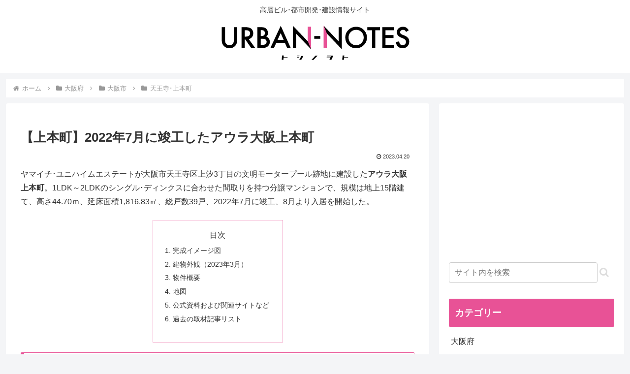

--- FILE ---
content_type: text/html; charset=utf-8
request_url: https://www.google.com/recaptcha/api2/anchor?ar=1&k=6LcUxaIZAAAAAD72RR0kjMZzZm6oF4iBo-2FSq79&co=aHR0cHM6Ly91cmJhbi1ub3Rlcy5uZXQ6NDQz&hl=en&v=PoyoqOPhxBO7pBk68S4YbpHZ&size=invisible&anchor-ms=20000&execute-ms=30000&cb=n9pghtiuv1hl
body_size: 48491
content:
<!DOCTYPE HTML><html dir="ltr" lang="en"><head><meta http-equiv="Content-Type" content="text/html; charset=UTF-8">
<meta http-equiv="X-UA-Compatible" content="IE=edge">
<title>reCAPTCHA</title>
<style type="text/css">
/* cyrillic-ext */
@font-face {
  font-family: 'Roboto';
  font-style: normal;
  font-weight: 400;
  font-stretch: 100%;
  src: url(//fonts.gstatic.com/s/roboto/v48/KFO7CnqEu92Fr1ME7kSn66aGLdTylUAMa3GUBHMdazTgWw.woff2) format('woff2');
  unicode-range: U+0460-052F, U+1C80-1C8A, U+20B4, U+2DE0-2DFF, U+A640-A69F, U+FE2E-FE2F;
}
/* cyrillic */
@font-face {
  font-family: 'Roboto';
  font-style: normal;
  font-weight: 400;
  font-stretch: 100%;
  src: url(//fonts.gstatic.com/s/roboto/v48/KFO7CnqEu92Fr1ME7kSn66aGLdTylUAMa3iUBHMdazTgWw.woff2) format('woff2');
  unicode-range: U+0301, U+0400-045F, U+0490-0491, U+04B0-04B1, U+2116;
}
/* greek-ext */
@font-face {
  font-family: 'Roboto';
  font-style: normal;
  font-weight: 400;
  font-stretch: 100%;
  src: url(//fonts.gstatic.com/s/roboto/v48/KFO7CnqEu92Fr1ME7kSn66aGLdTylUAMa3CUBHMdazTgWw.woff2) format('woff2');
  unicode-range: U+1F00-1FFF;
}
/* greek */
@font-face {
  font-family: 'Roboto';
  font-style: normal;
  font-weight: 400;
  font-stretch: 100%;
  src: url(//fonts.gstatic.com/s/roboto/v48/KFO7CnqEu92Fr1ME7kSn66aGLdTylUAMa3-UBHMdazTgWw.woff2) format('woff2');
  unicode-range: U+0370-0377, U+037A-037F, U+0384-038A, U+038C, U+038E-03A1, U+03A3-03FF;
}
/* math */
@font-face {
  font-family: 'Roboto';
  font-style: normal;
  font-weight: 400;
  font-stretch: 100%;
  src: url(//fonts.gstatic.com/s/roboto/v48/KFO7CnqEu92Fr1ME7kSn66aGLdTylUAMawCUBHMdazTgWw.woff2) format('woff2');
  unicode-range: U+0302-0303, U+0305, U+0307-0308, U+0310, U+0312, U+0315, U+031A, U+0326-0327, U+032C, U+032F-0330, U+0332-0333, U+0338, U+033A, U+0346, U+034D, U+0391-03A1, U+03A3-03A9, U+03B1-03C9, U+03D1, U+03D5-03D6, U+03F0-03F1, U+03F4-03F5, U+2016-2017, U+2034-2038, U+203C, U+2040, U+2043, U+2047, U+2050, U+2057, U+205F, U+2070-2071, U+2074-208E, U+2090-209C, U+20D0-20DC, U+20E1, U+20E5-20EF, U+2100-2112, U+2114-2115, U+2117-2121, U+2123-214F, U+2190, U+2192, U+2194-21AE, U+21B0-21E5, U+21F1-21F2, U+21F4-2211, U+2213-2214, U+2216-22FF, U+2308-230B, U+2310, U+2319, U+231C-2321, U+2336-237A, U+237C, U+2395, U+239B-23B7, U+23D0, U+23DC-23E1, U+2474-2475, U+25AF, U+25B3, U+25B7, U+25BD, U+25C1, U+25CA, U+25CC, U+25FB, U+266D-266F, U+27C0-27FF, U+2900-2AFF, U+2B0E-2B11, U+2B30-2B4C, U+2BFE, U+3030, U+FF5B, U+FF5D, U+1D400-1D7FF, U+1EE00-1EEFF;
}
/* symbols */
@font-face {
  font-family: 'Roboto';
  font-style: normal;
  font-weight: 400;
  font-stretch: 100%;
  src: url(//fonts.gstatic.com/s/roboto/v48/KFO7CnqEu92Fr1ME7kSn66aGLdTylUAMaxKUBHMdazTgWw.woff2) format('woff2');
  unicode-range: U+0001-000C, U+000E-001F, U+007F-009F, U+20DD-20E0, U+20E2-20E4, U+2150-218F, U+2190, U+2192, U+2194-2199, U+21AF, U+21E6-21F0, U+21F3, U+2218-2219, U+2299, U+22C4-22C6, U+2300-243F, U+2440-244A, U+2460-24FF, U+25A0-27BF, U+2800-28FF, U+2921-2922, U+2981, U+29BF, U+29EB, U+2B00-2BFF, U+4DC0-4DFF, U+FFF9-FFFB, U+10140-1018E, U+10190-1019C, U+101A0, U+101D0-101FD, U+102E0-102FB, U+10E60-10E7E, U+1D2C0-1D2D3, U+1D2E0-1D37F, U+1F000-1F0FF, U+1F100-1F1AD, U+1F1E6-1F1FF, U+1F30D-1F30F, U+1F315, U+1F31C, U+1F31E, U+1F320-1F32C, U+1F336, U+1F378, U+1F37D, U+1F382, U+1F393-1F39F, U+1F3A7-1F3A8, U+1F3AC-1F3AF, U+1F3C2, U+1F3C4-1F3C6, U+1F3CA-1F3CE, U+1F3D4-1F3E0, U+1F3ED, U+1F3F1-1F3F3, U+1F3F5-1F3F7, U+1F408, U+1F415, U+1F41F, U+1F426, U+1F43F, U+1F441-1F442, U+1F444, U+1F446-1F449, U+1F44C-1F44E, U+1F453, U+1F46A, U+1F47D, U+1F4A3, U+1F4B0, U+1F4B3, U+1F4B9, U+1F4BB, U+1F4BF, U+1F4C8-1F4CB, U+1F4D6, U+1F4DA, U+1F4DF, U+1F4E3-1F4E6, U+1F4EA-1F4ED, U+1F4F7, U+1F4F9-1F4FB, U+1F4FD-1F4FE, U+1F503, U+1F507-1F50B, U+1F50D, U+1F512-1F513, U+1F53E-1F54A, U+1F54F-1F5FA, U+1F610, U+1F650-1F67F, U+1F687, U+1F68D, U+1F691, U+1F694, U+1F698, U+1F6AD, U+1F6B2, U+1F6B9-1F6BA, U+1F6BC, U+1F6C6-1F6CF, U+1F6D3-1F6D7, U+1F6E0-1F6EA, U+1F6F0-1F6F3, U+1F6F7-1F6FC, U+1F700-1F7FF, U+1F800-1F80B, U+1F810-1F847, U+1F850-1F859, U+1F860-1F887, U+1F890-1F8AD, U+1F8B0-1F8BB, U+1F8C0-1F8C1, U+1F900-1F90B, U+1F93B, U+1F946, U+1F984, U+1F996, U+1F9E9, U+1FA00-1FA6F, U+1FA70-1FA7C, U+1FA80-1FA89, U+1FA8F-1FAC6, U+1FACE-1FADC, U+1FADF-1FAE9, U+1FAF0-1FAF8, U+1FB00-1FBFF;
}
/* vietnamese */
@font-face {
  font-family: 'Roboto';
  font-style: normal;
  font-weight: 400;
  font-stretch: 100%;
  src: url(//fonts.gstatic.com/s/roboto/v48/KFO7CnqEu92Fr1ME7kSn66aGLdTylUAMa3OUBHMdazTgWw.woff2) format('woff2');
  unicode-range: U+0102-0103, U+0110-0111, U+0128-0129, U+0168-0169, U+01A0-01A1, U+01AF-01B0, U+0300-0301, U+0303-0304, U+0308-0309, U+0323, U+0329, U+1EA0-1EF9, U+20AB;
}
/* latin-ext */
@font-face {
  font-family: 'Roboto';
  font-style: normal;
  font-weight: 400;
  font-stretch: 100%;
  src: url(//fonts.gstatic.com/s/roboto/v48/KFO7CnqEu92Fr1ME7kSn66aGLdTylUAMa3KUBHMdazTgWw.woff2) format('woff2');
  unicode-range: U+0100-02BA, U+02BD-02C5, U+02C7-02CC, U+02CE-02D7, U+02DD-02FF, U+0304, U+0308, U+0329, U+1D00-1DBF, U+1E00-1E9F, U+1EF2-1EFF, U+2020, U+20A0-20AB, U+20AD-20C0, U+2113, U+2C60-2C7F, U+A720-A7FF;
}
/* latin */
@font-face {
  font-family: 'Roboto';
  font-style: normal;
  font-weight: 400;
  font-stretch: 100%;
  src: url(//fonts.gstatic.com/s/roboto/v48/KFO7CnqEu92Fr1ME7kSn66aGLdTylUAMa3yUBHMdazQ.woff2) format('woff2');
  unicode-range: U+0000-00FF, U+0131, U+0152-0153, U+02BB-02BC, U+02C6, U+02DA, U+02DC, U+0304, U+0308, U+0329, U+2000-206F, U+20AC, U+2122, U+2191, U+2193, U+2212, U+2215, U+FEFF, U+FFFD;
}
/* cyrillic-ext */
@font-face {
  font-family: 'Roboto';
  font-style: normal;
  font-weight: 500;
  font-stretch: 100%;
  src: url(//fonts.gstatic.com/s/roboto/v48/KFO7CnqEu92Fr1ME7kSn66aGLdTylUAMa3GUBHMdazTgWw.woff2) format('woff2');
  unicode-range: U+0460-052F, U+1C80-1C8A, U+20B4, U+2DE0-2DFF, U+A640-A69F, U+FE2E-FE2F;
}
/* cyrillic */
@font-face {
  font-family: 'Roboto';
  font-style: normal;
  font-weight: 500;
  font-stretch: 100%;
  src: url(//fonts.gstatic.com/s/roboto/v48/KFO7CnqEu92Fr1ME7kSn66aGLdTylUAMa3iUBHMdazTgWw.woff2) format('woff2');
  unicode-range: U+0301, U+0400-045F, U+0490-0491, U+04B0-04B1, U+2116;
}
/* greek-ext */
@font-face {
  font-family: 'Roboto';
  font-style: normal;
  font-weight: 500;
  font-stretch: 100%;
  src: url(//fonts.gstatic.com/s/roboto/v48/KFO7CnqEu92Fr1ME7kSn66aGLdTylUAMa3CUBHMdazTgWw.woff2) format('woff2');
  unicode-range: U+1F00-1FFF;
}
/* greek */
@font-face {
  font-family: 'Roboto';
  font-style: normal;
  font-weight: 500;
  font-stretch: 100%;
  src: url(//fonts.gstatic.com/s/roboto/v48/KFO7CnqEu92Fr1ME7kSn66aGLdTylUAMa3-UBHMdazTgWw.woff2) format('woff2');
  unicode-range: U+0370-0377, U+037A-037F, U+0384-038A, U+038C, U+038E-03A1, U+03A3-03FF;
}
/* math */
@font-face {
  font-family: 'Roboto';
  font-style: normal;
  font-weight: 500;
  font-stretch: 100%;
  src: url(//fonts.gstatic.com/s/roboto/v48/KFO7CnqEu92Fr1ME7kSn66aGLdTylUAMawCUBHMdazTgWw.woff2) format('woff2');
  unicode-range: U+0302-0303, U+0305, U+0307-0308, U+0310, U+0312, U+0315, U+031A, U+0326-0327, U+032C, U+032F-0330, U+0332-0333, U+0338, U+033A, U+0346, U+034D, U+0391-03A1, U+03A3-03A9, U+03B1-03C9, U+03D1, U+03D5-03D6, U+03F0-03F1, U+03F4-03F5, U+2016-2017, U+2034-2038, U+203C, U+2040, U+2043, U+2047, U+2050, U+2057, U+205F, U+2070-2071, U+2074-208E, U+2090-209C, U+20D0-20DC, U+20E1, U+20E5-20EF, U+2100-2112, U+2114-2115, U+2117-2121, U+2123-214F, U+2190, U+2192, U+2194-21AE, U+21B0-21E5, U+21F1-21F2, U+21F4-2211, U+2213-2214, U+2216-22FF, U+2308-230B, U+2310, U+2319, U+231C-2321, U+2336-237A, U+237C, U+2395, U+239B-23B7, U+23D0, U+23DC-23E1, U+2474-2475, U+25AF, U+25B3, U+25B7, U+25BD, U+25C1, U+25CA, U+25CC, U+25FB, U+266D-266F, U+27C0-27FF, U+2900-2AFF, U+2B0E-2B11, U+2B30-2B4C, U+2BFE, U+3030, U+FF5B, U+FF5D, U+1D400-1D7FF, U+1EE00-1EEFF;
}
/* symbols */
@font-face {
  font-family: 'Roboto';
  font-style: normal;
  font-weight: 500;
  font-stretch: 100%;
  src: url(//fonts.gstatic.com/s/roboto/v48/KFO7CnqEu92Fr1ME7kSn66aGLdTylUAMaxKUBHMdazTgWw.woff2) format('woff2');
  unicode-range: U+0001-000C, U+000E-001F, U+007F-009F, U+20DD-20E0, U+20E2-20E4, U+2150-218F, U+2190, U+2192, U+2194-2199, U+21AF, U+21E6-21F0, U+21F3, U+2218-2219, U+2299, U+22C4-22C6, U+2300-243F, U+2440-244A, U+2460-24FF, U+25A0-27BF, U+2800-28FF, U+2921-2922, U+2981, U+29BF, U+29EB, U+2B00-2BFF, U+4DC0-4DFF, U+FFF9-FFFB, U+10140-1018E, U+10190-1019C, U+101A0, U+101D0-101FD, U+102E0-102FB, U+10E60-10E7E, U+1D2C0-1D2D3, U+1D2E0-1D37F, U+1F000-1F0FF, U+1F100-1F1AD, U+1F1E6-1F1FF, U+1F30D-1F30F, U+1F315, U+1F31C, U+1F31E, U+1F320-1F32C, U+1F336, U+1F378, U+1F37D, U+1F382, U+1F393-1F39F, U+1F3A7-1F3A8, U+1F3AC-1F3AF, U+1F3C2, U+1F3C4-1F3C6, U+1F3CA-1F3CE, U+1F3D4-1F3E0, U+1F3ED, U+1F3F1-1F3F3, U+1F3F5-1F3F7, U+1F408, U+1F415, U+1F41F, U+1F426, U+1F43F, U+1F441-1F442, U+1F444, U+1F446-1F449, U+1F44C-1F44E, U+1F453, U+1F46A, U+1F47D, U+1F4A3, U+1F4B0, U+1F4B3, U+1F4B9, U+1F4BB, U+1F4BF, U+1F4C8-1F4CB, U+1F4D6, U+1F4DA, U+1F4DF, U+1F4E3-1F4E6, U+1F4EA-1F4ED, U+1F4F7, U+1F4F9-1F4FB, U+1F4FD-1F4FE, U+1F503, U+1F507-1F50B, U+1F50D, U+1F512-1F513, U+1F53E-1F54A, U+1F54F-1F5FA, U+1F610, U+1F650-1F67F, U+1F687, U+1F68D, U+1F691, U+1F694, U+1F698, U+1F6AD, U+1F6B2, U+1F6B9-1F6BA, U+1F6BC, U+1F6C6-1F6CF, U+1F6D3-1F6D7, U+1F6E0-1F6EA, U+1F6F0-1F6F3, U+1F6F7-1F6FC, U+1F700-1F7FF, U+1F800-1F80B, U+1F810-1F847, U+1F850-1F859, U+1F860-1F887, U+1F890-1F8AD, U+1F8B0-1F8BB, U+1F8C0-1F8C1, U+1F900-1F90B, U+1F93B, U+1F946, U+1F984, U+1F996, U+1F9E9, U+1FA00-1FA6F, U+1FA70-1FA7C, U+1FA80-1FA89, U+1FA8F-1FAC6, U+1FACE-1FADC, U+1FADF-1FAE9, U+1FAF0-1FAF8, U+1FB00-1FBFF;
}
/* vietnamese */
@font-face {
  font-family: 'Roboto';
  font-style: normal;
  font-weight: 500;
  font-stretch: 100%;
  src: url(//fonts.gstatic.com/s/roboto/v48/KFO7CnqEu92Fr1ME7kSn66aGLdTylUAMa3OUBHMdazTgWw.woff2) format('woff2');
  unicode-range: U+0102-0103, U+0110-0111, U+0128-0129, U+0168-0169, U+01A0-01A1, U+01AF-01B0, U+0300-0301, U+0303-0304, U+0308-0309, U+0323, U+0329, U+1EA0-1EF9, U+20AB;
}
/* latin-ext */
@font-face {
  font-family: 'Roboto';
  font-style: normal;
  font-weight: 500;
  font-stretch: 100%;
  src: url(//fonts.gstatic.com/s/roboto/v48/KFO7CnqEu92Fr1ME7kSn66aGLdTylUAMa3KUBHMdazTgWw.woff2) format('woff2');
  unicode-range: U+0100-02BA, U+02BD-02C5, U+02C7-02CC, U+02CE-02D7, U+02DD-02FF, U+0304, U+0308, U+0329, U+1D00-1DBF, U+1E00-1E9F, U+1EF2-1EFF, U+2020, U+20A0-20AB, U+20AD-20C0, U+2113, U+2C60-2C7F, U+A720-A7FF;
}
/* latin */
@font-face {
  font-family: 'Roboto';
  font-style: normal;
  font-weight: 500;
  font-stretch: 100%;
  src: url(//fonts.gstatic.com/s/roboto/v48/KFO7CnqEu92Fr1ME7kSn66aGLdTylUAMa3yUBHMdazQ.woff2) format('woff2');
  unicode-range: U+0000-00FF, U+0131, U+0152-0153, U+02BB-02BC, U+02C6, U+02DA, U+02DC, U+0304, U+0308, U+0329, U+2000-206F, U+20AC, U+2122, U+2191, U+2193, U+2212, U+2215, U+FEFF, U+FFFD;
}
/* cyrillic-ext */
@font-face {
  font-family: 'Roboto';
  font-style: normal;
  font-weight: 900;
  font-stretch: 100%;
  src: url(//fonts.gstatic.com/s/roboto/v48/KFO7CnqEu92Fr1ME7kSn66aGLdTylUAMa3GUBHMdazTgWw.woff2) format('woff2');
  unicode-range: U+0460-052F, U+1C80-1C8A, U+20B4, U+2DE0-2DFF, U+A640-A69F, U+FE2E-FE2F;
}
/* cyrillic */
@font-face {
  font-family: 'Roboto';
  font-style: normal;
  font-weight: 900;
  font-stretch: 100%;
  src: url(//fonts.gstatic.com/s/roboto/v48/KFO7CnqEu92Fr1ME7kSn66aGLdTylUAMa3iUBHMdazTgWw.woff2) format('woff2');
  unicode-range: U+0301, U+0400-045F, U+0490-0491, U+04B0-04B1, U+2116;
}
/* greek-ext */
@font-face {
  font-family: 'Roboto';
  font-style: normal;
  font-weight: 900;
  font-stretch: 100%;
  src: url(//fonts.gstatic.com/s/roboto/v48/KFO7CnqEu92Fr1ME7kSn66aGLdTylUAMa3CUBHMdazTgWw.woff2) format('woff2');
  unicode-range: U+1F00-1FFF;
}
/* greek */
@font-face {
  font-family: 'Roboto';
  font-style: normal;
  font-weight: 900;
  font-stretch: 100%;
  src: url(//fonts.gstatic.com/s/roboto/v48/KFO7CnqEu92Fr1ME7kSn66aGLdTylUAMa3-UBHMdazTgWw.woff2) format('woff2');
  unicode-range: U+0370-0377, U+037A-037F, U+0384-038A, U+038C, U+038E-03A1, U+03A3-03FF;
}
/* math */
@font-face {
  font-family: 'Roboto';
  font-style: normal;
  font-weight: 900;
  font-stretch: 100%;
  src: url(//fonts.gstatic.com/s/roboto/v48/KFO7CnqEu92Fr1ME7kSn66aGLdTylUAMawCUBHMdazTgWw.woff2) format('woff2');
  unicode-range: U+0302-0303, U+0305, U+0307-0308, U+0310, U+0312, U+0315, U+031A, U+0326-0327, U+032C, U+032F-0330, U+0332-0333, U+0338, U+033A, U+0346, U+034D, U+0391-03A1, U+03A3-03A9, U+03B1-03C9, U+03D1, U+03D5-03D6, U+03F0-03F1, U+03F4-03F5, U+2016-2017, U+2034-2038, U+203C, U+2040, U+2043, U+2047, U+2050, U+2057, U+205F, U+2070-2071, U+2074-208E, U+2090-209C, U+20D0-20DC, U+20E1, U+20E5-20EF, U+2100-2112, U+2114-2115, U+2117-2121, U+2123-214F, U+2190, U+2192, U+2194-21AE, U+21B0-21E5, U+21F1-21F2, U+21F4-2211, U+2213-2214, U+2216-22FF, U+2308-230B, U+2310, U+2319, U+231C-2321, U+2336-237A, U+237C, U+2395, U+239B-23B7, U+23D0, U+23DC-23E1, U+2474-2475, U+25AF, U+25B3, U+25B7, U+25BD, U+25C1, U+25CA, U+25CC, U+25FB, U+266D-266F, U+27C0-27FF, U+2900-2AFF, U+2B0E-2B11, U+2B30-2B4C, U+2BFE, U+3030, U+FF5B, U+FF5D, U+1D400-1D7FF, U+1EE00-1EEFF;
}
/* symbols */
@font-face {
  font-family: 'Roboto';
  font-style: normal;
  font-weight: 900;
  font-stretch: 100%;
  src: url(//fonts.gstatic.com/s/roboto/v48/KFO7CnqEu92Fr1ME7kSn66aGLdTylUAMaxKUBHMdazTgWw.woff2) format('woff2');
  unicode-range: U+0001-000C, U+000E-001F, U+007F-009F, U+20DD-20E0, U+20E2-20E4, U+2150-218F, U+2190, U+2192, U+2194-2199, U+21AF, U+21E6-21F0, U+21F3, U+2218-2219, U+2299, U+22C4-22C6, U+2300-243F, U+2440-244A, U+2460-24FF, U+25A0-27BF, U+2800-28FF, U+2921-2922, U+2981, U+29BF, U+29EB, U+2B00-2BFF, U+4DC0-4DFF, U+FFF9-FFFB, U+10140-1018E, U+10190-1019C, U+101A0, U+101D0-101FD, U+102E0-102FB, U+10E60-10E7E, U+1D2C0-1D2D3, U+1D2E0-1D37F, U+1F000-1F0FF, U+1F100-1F1AD, U+1F1E6-1F1FF, U+1F30D-1F30F, U+1F315, U+1F31C, U+1F31E, U+1F320-1F32C, U+1F336, U+1F378, U+1F37D, U+1F382, U+1F393-1F39F, U+1F3A7-1F3A8, U+1F3AC-1F3AF, U+1F3C2, U+1F3C4-1F3C6, U+1F3CA-1F3CE, U+1F3D4-1F3E0, U+1F3ED, U+1F3F1-1F3F3, U+1F3F5-1F3F7, U+1F408, U+1F415, U+1F41F, U+1F426, U+1F43F, U+1F441-1F442, U+1F444, U+1F446-1F449, U+1F44C-1F44E, U+1F453, U+1F46A, U+1F47D, U+1F4A3, U+1F4B0, U+1F4B3, U+1F4B9, U+1F4BB, U+1F4BF, U+1F4C8-1F4CB, U+1F4D6, U+1F4DA, U+1F4DF, U+1F4E3-1F4E6, U+1F4EA-1F4ED, U+1F4F7, U+1F4F9-1F4FB, U+1F4FD-1F4FE, U+1F503, U+1F507-1F50B, U+1F50D, U+1F512-1F513, U+1F53E-1F54A, U+1F54F-1F5FA, U+1F610, U+1F650-1F67F, U+1F687, U+1F68D, U+1F691, U+1F694, U+1F698, U+1F6AD, U+1F6B2, U+1F6B9-1F6BA, U+1F6BC, U+1F6C6-1F6CF, U+1F6D3-1F6D7, U+1F6E0-1F6EA, U+1F6F0-1F6F3, U+1F6F7-1F6FC, U+1F700-1F7FF, U+1F800-1F80B, U+1F810-1F847, U+1F850-1F859, U+1F860-1F887, U+1F890-1F8AD, U+1F8B0-1F8BB, U+1F8C0-1F8C1, U+1F900-1F90B, U+1F93B, U+1F946, U+1F984, U+1F996, U+1F9E9, U+1FA00-1FA6F, U+1FA70-1FA7C, U+1FA80-1FA89, U+1FA8F-1FAC6, U+1FACE-1FADC, U+1FADF-1FAE9, U+1FAF0-1FAF8, U+1FB00-1FBFF;
}
/* vietnamese */
@font-face {
  font-family: 'Roboto';
  font-style: normal;
  font-weight: 900;
  font-stretch: 100%;
  src: url(//fonts.gstatic.com/s/roboto/v48/KFO7CnqEu92Fr1ME7kSn66aGLdTylUAMa3OUBHMdazTgWw.woff2) format('woff2');
  unicode-range: U+0102-0103, U+0110-0111, U+0128-0129, U+0168-0169, U+01A0-01A1, U+01AF-01B0, U+0300-0301, U+0303-0304, U+0308-0309, U+0323, U+0329, U+1EA0-1EF9, U+20AB;
}
/* latin-ext */
@font-face {
  font-family: 'Roboto';
  font-style: normal;
  font-weight: 900;
  font-stretch: 100%;
  src: url(//fonts.gstatic.com/s/roboto/v48/KFO7CnqEu92Fr1ME7kSn66aGLdTylUAMa3KUBHMdazTgWw.woff2) format('woff2');
  unicode-range: U+0100-02BA, U+02BD-02C5, U+02C7-02CC, U+02CE-02D7, U+02DD-02FF, U+0304, U+0308, U+0329, U+1D00-1DBF, U+1E00-1E9F, U+1EF2-1EFF, U+2020, U+20A0-20AB, U+20AD-20C0, U+2113, U+2C60-2C7F, U+A720-A7FF;
}
/* latin */
@font-face {
  font-family: 'Roboto';
  font-style: normal;
  font-weight: 900;
  font-stretch: 100%;
  src: url(//fonts.gstatic.com/s/roboto/v48/KFO7CnqEu92Fr1ME7kSn66aGLdTylUAMa3yUBHMdazQ.woff2) format('woff2');
  unicode-range: U+0000-00FF, U+0131, U+0152-0153, U+02BB-02BC, U+02C6, U+02DA, U+02DC, U+0304, U+0308, U+0329, U+2000-206F, U+20AC, U+2122, U+2191, U+2193, U+2212, U+2215, U+FEFF, U+FFFD;
}

</style>
<link rel="stylesheet" type="text/css" href="https://www.gstatic.com/recaptcha/releases/PoyoqOPhxBO7pBk68S4YbpHZ/styles__ltr.css">
<script nonce="Dnpz87b5MHyXluI7crkEGg" type="text/javascript">window['__recaptcha_api'] = 'https://www.google.com/recaptcha/api2/';</script>
<script type="text/javascript" src="https://www.gstatic.com/recaptcha/releases/PoyoqOPhxBO7pBk68S4YbpHZ/recaptcha__en.js" nonce="Dnpz87b5MHyXluI7crkEGg">
      
    </script></head>
<body><div id="rc-anchor-alert" class="rc-anchor-alert"></div>
<input type="hidden" id="recaptcha-token" value="[base64]">
<script type="text/javascript" nonce="Dnpz87b5MHyXluI7crkEGg">
      recaptcha.anchor.Main.init("[\x22ainput\x22,[\x22bgdata\x22,\x22\x22,\[base64]/[base64]/UltIKytdPWE6KGE8MjA0OD9SW0grK109YT4+NnwxOTI6KChhJjY0NTEyKT09NTUyOTYmJnErMTxoLmxlbmd0aCYmKGguY2hhckNvZGVBdChxKzEpJjY0NTEyKT09NTYzMjA/[base64]/MjU1OlI/[base64]/[base64]/[base64]/[base64]/[base64]/[base64]/[base64]/[base64]/[base64]/[base64]\x22,\[base64]\\u003d\x22,\x22EBDCohl4cQEGIQFTBQI8woJCw4dqw4oKPsKCFMOgU3/[base64]/CrXzDscK6JXjCg8KuwqE5wqfCqR/DjTkvw5IHDsK/wqQvwqooMGHCrcK/[base64]/DhsOHWcK3SVgdLcOcAMO6w73DmD3DkcOAwqYlw4JFPEp8w73CsCQJV8OLwr00wpzCkcKUNksvw4jDgjJ9wr/DsSJqL1PCjW/[base64]/DlMOqWWN4ccO9BsOddFjDgsK9IARXw7sRFMKgMsKPFFpdB8ORw5HCk1dUwo0Lwo/[base64]/Dv8KPw4NFfMK9wqTDpMOHMsOhw7nDosKIwrHDthZtEsKvw4VZw5J1YcKuwqnCssOVNyjCgcKUYR3CgMOwMjDCnsOjw7bCjljCpz7CqsO/w55cw6HCm8KpIkXCjGnCgUbDo8KqwqjDsTLCsWYmw6NnB8OAAcOsw4XDqDvDphjDrDnDkglHDlVUwqwWwp7Dh1kwQ8OhEsOYw4p+RDQCwrsmd2LDnizDusOSw6zDnMKTwrNWwrJKw5d3WsODwrElwoDCtsKEw7orw4nCucK/dsOVdMOvIsOrLCoPwolEw6I9GMKCwp0eW1jDoMK7MsONYQDCm8K/wrfDmB7Co8KWw5kdwow8wqEmw4PCuzg4LsKEXEZ5XcKhw71wQj0Ewp7DmUvCiTVvw6PDm0nCrH/CuFdQw7s4wqzDpl5WJmbDm2zCmsK/w5FKw5VQMMK6w6LDmHvDksOzwo91w4bDpcOdw4LCpibDiMKPw7cyW8OKRwnClcOlw6xVTk9fw6gLacOxwqjCm1DDgMO6w6bCuhfCkMO7d3/Dj2DCli7CnSxABsKGT8K/aMKiQsK5w7NOdMKaZGNCwrh+E8KOw77Dij8/M0pXTHQ4w6HDlcK1w5EQeMOFLzksXyRcR8K1DnVSBC5rMyZpwpo+EsO/[base64]/CgMKjwptxf8K3FcKpw5PDrMK2w5s9w7/DrhPDtsO/[base64]/aC97Z8K8A8OBQxduCAPCt8Oyw7g+HcOfQExLCmRDwr/CtMOHajjDlhPCr3LDmTnDpMOywqwaIcKKwqzCqxPDgMOpZzDDlWk2ai92TsKnSsK8ezrDp3Z1w7UAO3DDpMKswojCisOhIhgbw5nDs1V6TTPDucKMwrHCscOCw7HDhcKLw5zDqcO4wpgMXG/CrcOJLns+O8Oow6Uow5jDs8Obw5bDjlHDpMKCwrDCgMKBwpMZY8KNMC3DtMKoYcOxdcOYw6/DtxNLwotnwoYkSsKRLBDDjsKTw5TCv2fDvMOUwpDCnMO2VB4zw6vChcKVwrjDi25aw6NWaMKnw6B8PsKFw5VTwrBcBFtGQQPDixRWOQZmw6hwwoHDv8KvworDgQBrwooLwpA4Pk0IwpfDi8OrecOaXcKIW8KFWE1JwqZWw5LDtlnDqjvCmTY/Y8K7wrFrBcOtwqhvw6TDoUHDuW8lwrjDn8Ksw77Cr8OSE8Otw5HDi8KjwpRLesKRUG8pw73DiMOSw6zCripNWwkHHcOqBWDCksOQcTnCjcOpw7TCo8KxwpvCncKEUcKtw53CocOvMsKzGsKRw5A9MnDDvHgQesO7w4LDpsKJccO8d8OCw6UwNkvCjQbDvAAfEzNTKQF/LwA4wr8Xw64MwqrCisKhcsKAw5bDpQFaE2x7fMKqaD7DicOzw6/DksKUXFHCqMOOAlbDisKmAFTDmxpQworCpm9kw6nDhjBCeQ7DlcOEN20HdHJkwq/Djh1ICixhwpQUF8KAwpgPecOwwqBYw5B7VsOvwoTDk0A3wqHDiVPCgsOxUmfCusK4f8KWSsKTwpnCh8KrKGdXw5PDgBAoEMKJwqwqNDvDjE0Kw49UY3l9w77Dh0lLwrXDjMKfd8O0wqvDmCvDpyUSw5/DlTp1cjpFPlHDlR5yCMOOZVzDvcOWwrJ+ZAFtwp8Hwo1QKl3CqMOjdFFQU00BwovDs8OcPC/CoF/DknwEZsOjesKRwp8Uwo7Cm8O1w5nCtMOHw6MRGsKSwplhMcKPw4XDuVrCh8OywrnDgXZmw6DCq3bCmxLCm8OMRy/Dn3hjw6rDmxIww7fCo8K0w5DCh2rCvcOGw7YDwqrDq0bDvsKIKQB+w5DCijHCvsKwRcKKPsK1BhPCrnJ0d8KOfMOwBRLCmcOtw45zJ2fDk180acKKw6rDnsK/RsK7McOcH8Otw7LCoVLCoxnCosKqK8KUwoxrw4fDrDVmcH3DjBXCpA5KWlN4wrTDjFLDpsOGcjfDmsKPZsKVdMKMVmLCh8KKwpfDucKyVhTDl0fDvmJJwp7CgcKjwoHCkcKFwqEvWiTChsOnwpZWNMOPwr3DvgPDuMOuw4PDpGBLY8OLwqQWCcKCwq7CvmF2Ew/Dkkhjw6HDgsKTwo8adG7CvDdUw4HCp0sZLm3DgkdMFMOPwqRkF8KHWyp3w6bDrsKow6DCncOew5LDi0nDv8OcwpjCknDDkcOfwrzDm8KkwrIFFh/Cm8K9w5XDhMKaES9lWkzCjsOCwokCLsOQIsKiw5xYJMK7woJHw4XClsOxw4LCnMKFwpfCniDDix3CtgPDscOGdMK/VsOATMOUwobDm8OEDnrCt0BowqZ6wpMcw5TCgsKawqUowqHCr2ppLnklwqYuw43DszXCv09mwp7CsQZwDmXDkXJQwobCnBjDoMOBG0pJG8OKw4/[base64]/wpInLC7CsCV+w5DDkzMiw7wYfltrw5cVw7dtw5zCusKiTsKEWG0Jw5kdNMK4wo7ClMOPbGXCkk1Jw6chw6/CpMODNl7DpMOOVFLDgsKGwrLCqMOjw5TClcKpQ8OEbHfDgsKWFcKfw5EQfjPDr8OUwq4mfMKXwofDphkIZ8OFdMK4wrnCv8KbCwPCkMK0B8KHw47DnhbChkfDscOTTBMZwr3DsMOgZSMww55lwqkFSsOKwrYWPcKOwp7DjzLChgkfN8Kvw4nClgprw4/CoQFlw6Fvw6Y9wrUBDlzCiD7CpkXDgMKWbsO3CMKZw6DCm8KywpwYwqLDh8KDOsOww6t0w593bzsSIh8YwqnCg8KMXF3DscKdCsKeIsKqPlrCn8OBwp3DgW4faCPDnsOJb8OwwpV7cTDDhRlEwrnDtmvCn13DmcO8d8OidE/DlQXCsUzDo8Otw4jDs8OxwqHDqjwswq3DoMKDOMO9w45TA8Kec8Kzw4AyAMKXwqx7ecKZw6jCkDkTehfCr8OodwRTw69cwobCh8KlO8KQwptZw4rCv8OkCHUtFcKBI8OEwqHCs1DCjMOTw6jCsMOfIsOFwo7DuMKUEg/CgcKjCMOrwqscEg8lG8OIwpZSEcOxw4nClyLDksKMZhfDkX7DjsK9D8K2w4LDjcOxw4ASw6xYw51uw6VSwrnCnnQVwqzDosOwMkAOw4Zswppmw6hqw5UbBcO5wr7CnQ4DAcKLKsKOwpHDjsKVID3ClVDCgsOmB8KBeXrCm8OQwo/CsMO4eWTDk28OwqcXw6vCs11OwrALXkXDt8OfBsOIwqrCqDswwq55eGbCqnXDpy9aOsKjJhrDkmHCl2TDlsKne8KQcULCisOvBCQtd8KJaBLCucKHU8K5YsOgwqtAdw3Dl8KjWsOMCcOnwrnDt8KTw4bDmW3CgnwQPMOsa2TDuMKlwogZwo/Cr8KWwpbCuBVew40fwr3DtmXDhSZMAidbScOTw4fDjMKgOsKOfMOVFMORdhFNXx40W8KWwrl2ThbCtsO9wqbDoyY9w4PCnQpDdcKsGnHCk8K1wpLDjsOMbVx7EcKVW0PCmzUJw6nCmcKUC8OQw53DrgXCnyTDoXHDmjHCtMO9w7vDjcKYw4M3wqjDil/Cl8OiIBp6w7oAwoHDnMK0wqPChsO8wrpowoLDu8KEJ0rCpW7ClUx+IMOwX8KEFGJ2b1XDvncCw5QNwobDnE4pwq8/w5JlH0zDicKvwp/DucOvTcOgF8OSW3fDlX3CqWPCi8KJG1rCnMKpHypawpDCvXXCk8Kawp3DjBHCqSMlwrUASsOYTm4xwp4cBCTCncKRw79Iw7oKVyfDmUdGwrkKwoTCu0DCpsKIw6VdMy7DtjnCocKBFcKXw6Nuw5YYO8OIw4LChVHDlTnDr8OMfMOfSXXDgzgpO8OiNg4Ew6bCq8O/ShnDrMKew5tzey3DqcOtw4fDhsO7w59zEUrCtyfCncKxeB1sEsKZN8O+w5HDrMKQK1Upw5gMwpHCnsOBRcOpb8Knwp19UEHDvzgOM8OFw45nw7zDscOrR8OmwqfDswJaUmDDjsKtw6XCsxnDm8OeOMOeNcKDHizCs8Ozw5vDtMO8wp3Dr8K/IQ/DrG1DwpspWsKGOcOhUR7CgSsFShwOw67CiEoDCz9sfMKzA8K0w7shwrJxPcOwGGLCjBnDqsK7EkXCgxs6PMKrwpTDsH3CoMKEwrlBcADDlcOfwq7DvwMKw4LDuQPDu8Ouw7fDqz3CgVPCgcK3w5F/EsKTM8K2w6RCSFDCgEEVa8OtwoQywp7Dh3fDuxvDucKVwrPDhEzDrcKLw7rDtcOLY3JKT8KtwpvCr8KuZDDDgWvCl8KxQ3bCm8KgSMOCwpfCt2DCgsO0w4/[base64]/CocKewqPCqMKtGRzCpsKvTsK9wq/CqQJqJ8Olw6nCn8KPwo7CukjCqcOqDSZNRsO/FcK4SRZtYsK8eg/ClMK9KSkdw6kjJU9kwq/CncOLwoTDgsO9XSt/wplQwpQnw7HDtRQCwpwtwpLCosOfZMKow4nCi1rCusK4Px0TR8KJw4jCgV8WfH/DkUTDtWFmworDgcKDSi3DoAQeJsOuwqzDnEDDm8OSwrVowo1jFGgAJFZQw7nCncKjwq1dAkTDgATDjMOMw7TDljfDlMKtfhPDi8KbE8K7Z8KPwpHCtgzCk8K3w4/[base64]/[base64]/[base64]/e2zCvnMtw4cFwqzDg8KfU0gXwp3CpnEGKAYSwp3DosOdacKIw67Dg8Okwr/Dk8KGwrkhwrUcMEVbRsO+w7XDgT1uw7LDqsObPsKRwpvDjsOTwofDtMOUw6DDmsKVwofDkg3DvFTDqMKLwoVxI8ODwqknNmbDvyMvGD/DkcOvXMONSsOjwrjDqx9HXsKbMHTDmsK+WcKnwp95w5hUwpNVBsKJwoh9f8OkQBVMw6lVw6TDnj/DiWMvKHXCs1/DtXdvw4ASwrvCq2UIwrfDq8KbwqU/JwbDpmfDj8OUNj3DtsOdwrNXH8O/wpvDjBQsw7QOwpPCg8OMw44sw6NnAmfCvxghw5N+wprDicO1HDrCjjc2PwPCj8Kwwpcgw5PCmgjDvcOLwqnDnMKcJ0FswrUGw519F8OoH8Otw77CqMOVwpPCiMO6w54FSG7CvFpaCmsZw6xcH8OGw4t/wp8Rwp7CusKmMcOeBi/DhUnDiGTCssKqXkMQw5vCocOpSgLDmGAbwrjCkMKEw7nCrHkvwrs2IlTCpcO7wrdHwqNswqgQwoDCoA3Dj8O7eR7DnloSOA7DiMOTw5XDmMKddHdnw4HCqMOZw6d8w4M/wopeNh/Dmk7DlsKiwpPDpMK9w4oGw5jCml/CpAJJw5XCv8KXE2NRw5oCw4rCjWZPWMKbTMKjecOCS8KqwpHDtHzCrcOHwrjDtxE8K8KlN8OsN2zDiClMa8K2fMK4wqDCilABQQnDo8Kjwq3Di8KEwrYKKyzCnBbCp3VeJhJDwqNYXMOVw4TDscKfwqDDgcOXwp/CmsKfKMKMw4IVN8KFDAgeb2XDusOQwoomwopbwrQjO8KzwqnDvwMbw70CRChOwpBuw6R+CMKAM8Ozw4PCh8OTw5New6HDncO6wo7DqcKEfA3Dg17CpTo6LQZkKRrDpsOLX8ODZ8KqUMK5AcOCacOtI8O0w5DDh188ScKCXDItw5DCojPCv8OfworCuh/DhRssw4w5wq7DoEcdwrvCtMKSwp/DlkvDl1/DjDrChG8aw6LCn0RODMKsXSjDlcOkH8OYw6rChSgzWMKjPUjComXCvgoZw4F0w5LCliTDmFbDiFTCgURJTMO1C8K0IcOnBm/Dj8OtwpV6w7fDk8KZwrPCosO2w5HCrMOHwrPDhsOdw60/TFZeZn3DvcKQOUNYwr84w6wOwq7Cmw3CiMOhIXHCjQ/CjV3CvEVLSzHDvSJQeDE1wocLw7c6ZnLDh8KxwqjDr8OpEgl9w49DGcKxw5sIwoBBUsKlwobCixI6wp1xwoXDlBNHw51ZwojDqRDDsUvCu8OTw6fDgcOPNsOxw7fDq1kMwowUwoJPwqhLVsO7w5t/BVZrF1/[base64]/Cm8O7WcK+wqw4DMKmw4hqQyLCsirCtsOCM8OuaMONw6nCiQEJWsOqXsO9wrpDw6dUw7R/w5JiIMO0e23CgFl6w4IGBU1/CRvCr8KSwodONcOgw73DqcOww7xbRRkHM8OFw5JEwoJCLSQUckvCl8KbRi7DqsO+woUzCDLDrMOvwqPCuHXDtD/[base64]/CnMKOQ8OresK4wpjDicKQw4TCsiXDhiQ5w4bDh8KdwqV5dMOpaEvCqcOzVlbDtXV+wq9Xw7gGFwnCt1kgw7/CrMKWwpA7w6IKwrjDslxvX8OJwq15woQDwrJlU3HCkVbDiHpbw4PClsK9w5TCu38Ww4FwNRzDjQrDhcKTZMOOwrbDtAnCl8O2wrgWwroDwrRvKn/CpxEDd8OKwpcsQk/CqcKkwpIhwq4AAcOwf8KNB1RXw7MQwrpUw7wOwohHwpAyw7fDq8KyDMK1RcKHwoE+ZsKNW8KTwoxTwp3Ch8Oow7TDp0/[base64]/[base64]/Dt8O6dcKFZFnCj1FzFX4/Gmhfwo3Cg8OCAcKSF8O8w6PDqRXCrCvCsBtkwrlpw7PDpGYLHh19DsObWgY9w6XCrFnCvcKPw6BUwo/Cp8Kyw4/CgcK8w7chwpvCiFZRwpbCg8KXwrPCjcOKw4DCqD4VwpAtw5HDhsKRw4zDkV3CgsKFw75pFyItLljDri5SfB3CqjjDthYbK8Kdwq3DnnPCjF93NcKdw5toP8KNBx/CsMKvwo1IAsOFDDXCqcOFwofDg8Ovwo3ClzzCnVAZFVEpw6DDrMK6FcKOXmtdN8OGw5N+w5jCuMKPwp/Ds8KewqvDo8K7KgjConYBwpNKw7rDpcKdSh/DpQ1cwq4lw6bDrcOdwoXDnH9kwo/CpUx+wpM0CQfCk8K1w6TCqMOYLDJSc0xgwq7DhsOIPF3CuTd1w6/Cu0JpwoPDkMOPTWbChjHCrFDDhALCqMKxZsKgwqddHMKpd8Okw68JRMKkwrZnFsK5w7JVayTDtsK8UcORw5B+wpxgDcKYwrHDpMOqwp/CocOqBCJweX9+wqIOckzCumFfw7DCnXsicWTDgMKHDAwnYUHDvMOYw6oHw4HDqVbDsV3DsxjCusO3Xml6NHgCF28ZdcKBw4hAaS4cT8KmQMOOGsO4w7kWcWljYQdlwp/CgcOgc2o4GhDClsK/w7tjw47DsBMww4A8QBsmUcK4wqsNNsKNZkZHwqDDmcKCwq8Qw5wIw44sM8K2w5jCmcO5HsOwY1NzwqPCoMKtw7TDv13DpQ7DsMKodMO7Ols/w4rClsKzwogYFXhvwonDqErCicODVMK5wqFrRxTCiTvCt2UTwo9NDCFyw6RVw7rDssKaBkjCkmrCu8KFRgbChS3DgcOcwrM9wq3Di8OvN0zCu0tzEgDDq8KjwpfDjMONw5l7b8OhXcK/wqpKJ2cZUcOIwrAiw7UVOXI4GBYyYMO0w7E2eUsiYm/DosOAAsO+wpXDuGjDjMKZZhXCnRHChHJ2fMOJw4sDw5LCg8KywoBRw4oAw7AsO0EmMUsjKUvCksKnaMKdegg2AcOWwogTZ8OLwqxMasKyAQYMwqlrDcOhwqPCuMOtTjslwow1wrbDh0jCi8Kiw7g9HRDCusOgw7fCp3A3I8KXwo7CjX3Dg8K+woo8w5J/[base64]/Ci8OawoDDssOiwrkVwqB0eTQkPnYqZcOZwrhnfFgVwqNHW8KtwqLCosOoaAjDmMKUw7VdDizCqTgRwrF7wr1uMcKYwobCimgaSsKYw6Juw6PDtRvCucOiO8KDTcOIL1nDkDfCgsOuwq/[base64]/w5MUAsO0wpEfJUlQQcKDexXDrzrDvcOpwpBCwo1kwpPCsVLCo1Eif1UQJsKxw7/Di8OkwqseYkFXw70gCjTDsXojfVEZw6lywpQ7EMKqY8KMCWrDrsKzL8OKWsKRa3XDiQxpI0UXwoUIw7EGDX59ClENw43CjMO7DcO4w4fCl8OdXMK5wpTCrG9ceMO7w6dXwq9/[base64]/DisO7VX/[base64]/CoX3CgknCrGvChW9FOMKywoXCgzE7wpocw7rCgwYEBVofMjgrwqHDlTnDg8OqdBHCtsOAXkVvwrw/[base64]/CjcO6wpNHLgsAw6FBwoHCj8KlKcOJw6t6MsKQw7RtesOAw515bTvDhU7DuALCssKdCMOsw6bDnm9gw4khwo42wrcZw4New7A7wqdNwpjDrwTDiBbCvQfCnHhbwptjZcKdwp5mBgdZWwQCw5Qywqwhw7LCiEpYNMKYKMK1R8KFw6nDmHRKO8O8wr/Co8KRw7nCm8O3w7XDmWJ4wr8cFkzCucKaw6kDIcK2RC9JwrE+ZsOSwqrDlW0bwoXDvnzDtMOUwq1JIDLDmcKMwoI5RWjDm8OwHcOXTsO0woAvw4MSdAjDm8OOfcOLHsOnaT7DslIrw4PCg8ObFGDCnWXCihpGw7vChnEmJcO6J8OlwpfCgEMawrTDkgfDiW7CvH/DmVnCuQ7Dt8KTwosSb8KVYCXDvTjCpcO5acOdTV7Co0XCpWPDoiDCnMOEJCN3wpZiw5vDp8K0w5vDq2LDusO4w6vCjcOeIyLCugrDh8OOI8O+V8OoXcK1XMKJwrHDscODwosYIG3Cq3jCusOtZsORwpbCgMOtRkEJdMK/w618N14PwqxaWSDCqMODYsKIwp8TKMKRw5wjworDi8Kuw4nClMOKw6XCmMOXU1rCojARwrfDjB/[base64]/DmsO9OWM/B8KGw4s6wqHCi8OTAMO/[base64]/Do8OoHC7ChMKpw5vCusOAQnfCjcKJWsKLwo4HwqbCtcK/SRXChnomQMKXwpzCgi/Cu2x3VXnCqsO8VnrColDDlsOpTgs9GG/DnTbClMKafSXCqk/DocOGD8KHw6caw67DnMOMwqRWw43DhQprwqHCug/CihrDpsOaw55aLCnCtsKBw7rCgRTDn8K+C8Odw4knIsOIR2TCvcKEw43DvWfDn0hKw4F5DlkacFMFw54dwpXCmT1QOcOiw4snesKGwqvDlcKowpTDnV9XwowJw4U2w51UUhLDuSMxIcKMwpjCmy/DtRk+PlnCusKkDcOcwprDk23CmHdPw6IMwqHCkj/DvQ3ChMOAIcOBwosVAmvCl8KoNcKHccKWc8O3fsOWF8KXw43Cqn12w6FfWGUhwoJ/[base64]/wpfDtxDCmsOTX8OEwpI9w7fDlBAfw6zDgMKVwp1bMcOuaMKFwodHw53Dp8KtAcKdDAk5w6wrw5HCs8O4OcKewrvCvcK6w4/CpwoeJMK2w4cfYgp0w7zCuwvDkhTCl8KVblvCkiLCm8KHGhcMIi4vdMOdwrFVwqsnX0nCoTVNw5fCmDoSwpjCtzLDssOvYgUQw4A/LysGw58zT8OPYcOEwrxoD8KXOCzDrg1YbTfClMOoUMOuD08/T1vDucKOKxvCqELCoibDsEwFw6XDhsOJYsKvw7LDscOzw4HDpmYYw4TCqS7DtgPCgSNZwoc4w7LDk8KAw67Dj8OcP8KFw6LDvsK6wqXDoUFQUDvCjcKdYsONwolealh+wq5vK1HCvcOkw77DncKPLFrCr2PDvk/CmMOiw78VTzXCgMOAw7FZw4XDgkEjJcK4w6EOHBLDrHxIw6vCvcODMMKDS8Kfw6RFTMOgwqHDn8O7w7JjVMK6w6bDpCw6asKGwrjCqHDCm8KrVmQRZsOeNsKnw5J0AcOUw5otXWNiw7sxw5ocw4DCiSXDjsKyHkwMw5c2w7MHwr8/w6kBOcKqFsKBQ8ORw4oCw7k+wqvDlDp3w5xbw6rCnhnCrgAabDVow6F3EMKVw6PCmMO4wrTCvcKjwrBmw591w4xtwpIyw4jDlQfCmsKQNcOtb1F5KMKMw5c9HMO9LCkFUsOcdljCqVYGw7xjZMKsd3/[base64]/Ch0zCtzDDoHTDiMKsLsOdw45vcMOSH3DDksOEwoHDnC0XbMOkwp7DtnnCqXJHMcK4bXHCncKdWSjClh/DqcKVEMOiwrZfHzDCjD/CmjNFw43DmQHDlsOgwrcRHypRQwNBICEMLcO/w6gmejTDuMOLw5bDqMOSw6zDijnDucKPw7fDjsOow7APPEbDuGkNw7LDkcOWUMOTw7vDsw3Co2oGw4MjwrNGScOTwq/Cs8O+bzVPKBbDnC0WwpXDisKmw6RYRmbDhGwNw4FvZ8OywoDDnkETw6N8ecOIwpwZwrQtVGdhw5YLMTtfDnfCqMKvw5kPw7nCu3ZADMKGScKUwqNLKhLCpQEfwr4NIsOswrx5R1zDsMOzwrQMaX4XwpvCnWY3Jlg9wrI5ScKjXcKPL1oEG8OofA/Cn0DCmx13GiR9CMOpw7jCrGFQw4oeFGEKwqtUYmHChlbCqcOSLgIHZMOSXsOHw4cmw7XCoMKEWUZfw67CukJ+wrMLF8ObVRhjNTIhAsKdw6fDpsKkwqbDi8K8wpRCwrRGFwLDusKFNnvDijQcwqdPasOewq/[base64]/Cj8OKw6fCokQvGXRNwr9ROR7DgnbCnS1COU8vMsKeaMK4wpnCuT4+PU/DhsKsw6zDonXDo8Kdw4rDkCpEw74accOyCVxIaMODLcOnw5vCm1LCvk4ZdFjCmcOLR313EwY/[base64]/Ci8Kyw4fDgz1xwo3DtMKxAMOdBsOJQcKtwrnCqkjDrcOpw79Hw4BvwpLCkCXCmT0qJcOPw7jCo8KTw5EbeMOFwp/Ct8OsMRbDgxzDqQzDs1QDVHbDmMKBwq0OP3zDo297cHAnwoosw5vDtw5pQ8K6w710VsKXSh8nw5MMa8KJw6Muwq14A3xMbsOzwrdNWFzDusKwIMOKw6IFI8OIwp8oXnTDiBnCtzTDsFvDmUodw7Uja8O/wqEWw7pwU2XCmcO2GcKyw6bDgUDDqwRhw6rDnG3DvHDCr8O7w7XCtG4RZy/DvMOMwr12wrBwFcKAE0/Cv8KlwoTDpBMyJUrDhsOqw5JgDkDChcO9wqEZw5zCvsOUcVZQacKaw5VbwpzDg8O4JsKhwqvCnsKkw592Q39ywq/CoQPCrMKjwoHCqsKNN8OJwofCkDNRw5/CtV0QwrPDjmwBwoQkwo/DumYqwq0bw77CisOPWTPDrATCoSPCsQ8ww7LDjVXDigvDrgPCl8KDw5PCrgc+LMOgwp3DjFIVwqvDhgbCoijDu8KuV8KzYWjCisOow6rDrWjDrh4uwr5iwrvDrMK9E8K7RMOLW8O6wq9Nw4BqwpwKwo0ww4bCj1/DvMKPwpHDhcKpw7DDnsO2w7VsKjjDpnwvw5UALsOQwr1gV8OefT1KwpkxwrdcwpzDrnfDqgrDgmLDmmo/XgEsaMKeIBjCjcOYw7lnPsOwX8O8w6TCuD3DhMKGVsOww74zwrMUJiQPw6RKwq05H8O2f8OpWHlTwoDDucO0wrjClMOQBMOTw4PDisKgZMKPAkHDnCrDsgvCiWrDqMKnwojCmMOVwo3CsSRdBQIAUsKbwr3CgCVUwrtORi/DkGbDvcOwwo/CrwbDmXjCusKGwrvDvsK8w5fCjwMMSsO6ZsK8HyrDtC/DuibDqsObXyjCnTtSwr55woXCv8O1KGtHw6AYw4DChG7DqH7DljfCt8ODcw7DsG8dHGssw6tCw77Cq8OqYjpew5t8S3M5XH86Mx3DmMKOwp/DtmzDqWcOHRFGwrfDg2zDrkbCoMKTBX3DkMKiPgLCoMOAbztfAStFOF9KAWXDuBhWwrdwwo8KIcOjQsKEwrzDvwpHFsOZRG7CtsKqwpTCq8Krwo/DnsKowo3DuwbCrMK0N8KYw7Zmw67CqVbDu1nDjlEGw6drTsOGM2nDjsKJw4hRUcKPCVnDui0dw6bCr8OiYsKwwo5MBcOqwrZ/WMOdw5cQIMKrG8OlTghqw5HDoi/DicOgLMKtwqnChMOUwpxnw63CqGbDhcOMw7XCgETDlsKlwrVPw6TDoBEdw4A6B3bDl8OcwrnChwMVeMOCZsKJK1xQF1jDg8K5w7nCmMKuwpx7wpDCn8O+TiFywoTCl3jDhsKuwpc/HcKCwrHDsMKJBTXDs8KIZW3Chx0FwoPDpmcqw65WwrMsw7h/w7rDicO9RMKWwq1DMxt4WcKtw5sIwotNJj9OQz/Dpl3DtXcww47CnAxDECAmw7xvwovCrsKgccONw4rCkcKWWMOjEcOOw4wgw57CrRBSwpxxw6lvOsOtwpPCrsOhaEvDv8OvwodDDMOYwrnCjcKvU8Odwq84SxnDpXwLw4/CpzvDk8OEGMOKbR54w4HCsgQmw6lPUsKtdGvDicKkw6EFwqPCt8KieMOWw508MsKxCcOxw4ERw6BAw43DtsOmwrsPw5XCqsKKwpXCmsOdEMO/w4hQEhVzFcK+YkfDvVHCtRPClMOiXQx1wr4jw7sVwq/[base64]/DjnbDncORwq/[base64]/[base64]/[base64]/[base64]/w6DCtw7DpjfDpsK/w5rDt3hrWcK+R8Orb013bcO/w6Iewp0bQFnDsMOGVBJlK8O8wpTCqQdvw5tAJlwFZ2DCvGTCjsKPw6zDucOcQwHDlMK6wpHDn8K8LQF8A3/[base64]/Ct8KiacKtwpbCj3kHw4RMw7tKO8KrN8K1wo8xYcOtwooAwpQRdsOOw70OIhvDlsO7woAiw50cQ8KOIMOPwpfCm8OYQRgjXzzCkx7Dt3XDisKTc8K+wojDrsObR1EZHEzCtD4qVCN+H8ODw4wYwppkeHU4EMO0wq0AQMOzwrV/X8Oqw7Inw6vCkwDCsB11EsKjwpTCu8K5w4/Dv8K/w43DrMKZwoHChsKZw4kXw7VtEsOuZ8KVw5Fkw4PCsh5POk4NdMOHDiQpZMK0MTzDiRRhEncpwoHDm8OOw4PCvsKBVsODIcKbf3wfw5Bow6nDmksWX8OZYwDDoynChMKsIzPClsKgBcKMWVppb8OkJ8OtZWHDiC1yw64gwo06TcOpw4nCn8Kbw5jCpsOTw5QMwrVkw5/CgG7CjsOOwqXCjQHCpcO3wpcUJcKdKz/Cg8O/FsKpScKowqbDoDjCjMKDN8KSLxh2w57Ds8Kpwo0HPsKywoTCiwjDjMOVGMKhw6Uvw7jCtsKFw7/CnSMfwpctw4bDgsK5GMOsw5vDvMKmcMOTawRZw5lWwotvwr7DkTzCmcO9J24zw6LDg8KCfX4Nw4LCpMO9w4ECwr/Cn8OYwobDs29qaXjDhRNKwpXDnMOhWxLCnsOIbcKdL8O5wpLDoRJ2w6bCm0x1TkHDsMK3bGRXNhoGw5ACw65sJsKgTMKUTT0uSgLDlcKYWBJww5Mpw7A3IsOTFAACwp/Dm39Fw5/ClyF4wq3Cl8OQSAVZDEs2e14AwoLDh8K9wqBCwrfCjlPDjsKjIsKfGWPDn8KcVMOUwp7CmDHChMO4b8K4YU/CpwbDqsOSNg/[base64]/[base64]/[base64]/[base64]/AjIcZMKhJcKzw77CmMOOw7HCiMOkw7rCpUHDgcOkw5NNGD/Csk/CnsK4bcODw73DiHpNwrXDrjdXwqvDpVLDnRAuRMO4wroAw651wofCuMO0wojChnF+XCfDrMOnVH5MfMK1wrc6DXTDjcOqwpbClzEXw4MjZU09wp0bw7zCvcKVwpQAwozCscK3wrJpwr4dw61cJlLDqhA/[base64]/[base64]/[base64]/FcKxw4AMw5cEw43DlcKRwqdgD8Oxw7XDvyFoQMKKw799w5cOw5NDw5BvQMKBKsORBsK3DT49LD1SYizDkl/DgcKbKsOcwq8DTxRmEcORwrnCoy/Dt1kSAsKqwqnDgMOEw7rDnsOYd8OIwo/CtzzDpMODwqjDvEIXOcKAwqRfwoR5woFWwqIfwppQwoBuK3RkPMKsR8Kaw4lmNMK/wp/DmsKxw4fDncKjPMKeJRTDp8KzQQdGIcOkUhrDr8KBRMOtBCJQF8OUIVkkwqHCoRMiT8Kww48vw73CvsKNwo3CmcKLw6jCrTXCll3CncKXJDMYWTU5wpDCjH7DrE/CryXCk8Kbw4cWwq40w4lMflBKNjDCuUInwo8Mw4B0w7/DvCjDpQLDmMKeNQxxw5DDvsOuw6fCsRnCm8OgT8OUw7dYwrgecjxyOsKcw63DhsO/wq7CmcKwNMO7bR3CizIdwrrDsMOGasKxwrdGwodZIMOrw7l5AVrChMOow6tjTMKGCy7Ch8KMcj4FKFodQzvCn01ObXXCrMKfV1ZxY8KcZMOow4PDuXTDisOJwrQpw5DCrU/[base64]/DjA/Cs8KvwqNtQXEvwpTCo0UKw5wmYwHDgMOKw5nCvGhXwqdJwpvCpDnDnyhMw5rDqQjDqcKWwq0aZcK8woHDlXvDnkPCkMO9wqUuelVDw6oDwrAxLMOOL8OswpfCqCnCnmPCn8KhSgVudsKnwqnCpcO/wqbDpsKuJQERRQPClwzDrMK+H24Ne8KPQMO8w5vCm8OXMMKCw4tXYMKOwqteFMOMw7/[base64]/[base64]/wqFvwpg3w5TCncO+NcOKwqjCqw8Vw6Raw7ccAC59w77Cm8KYwq3DpknCm8OaYMKDw4gwMsOEwrhSdVnCpcOewqvCtQPCtsK8MsKnw57DuF/CpsK9wr8BwprDsz50biMFVcOiwrQYw5zDr8KbK8Kewo7CusOgwqLCmMOJdgYkAcOPA8KGYl8cEUDCtg5rwpMPCFvDnsKoJMOlVcKBwpkZwrHCv2Npw5zCjMKnUMOrMAjDscKnwqN+LQvCisOyWmJjw7cpdsOPw6A2w4/[base64]/DgCc4woHCkWrCicKuw54dwr3CiSN2TcKNPMK1w6HCrsOHFhTCrkdGw5fDv8OkwqZVwobDpmfDkMKidXgDCikrdTkSCcKlw7HClHAJcMOzw4dtBsOeQBXCn8Kdw5nDncO4w614QXQsPCk5VTw3TcKkw7R9L1jCh8KGLsO/w6cVIXvDvyHCrnDCgcKEwp/Dn0RBWk8Hw587Ej7DnUFfwqo9BcKYw6/DmmzClsO/[base64]/DlzfDiVXDolDDpMKCwrNowpnChcKdElzDphfCicKwIyvCiWLDksK9w6s3GMKGAmVnw5PDik3DkwvDr8KIesO6wrXDmQUWBF/[base64]/[base64]/w752wo8cfWTDl3/Du04UwpMPw7vDicOJwo7Dg8OfIWZzwowYdMK8REpVKQjCiCBvURRfwrAXYANtS0BaXVsVNAsowqgFE0fDsMOTbsOtw6TDgkrDvMKnG8O2WSxLw4/[base64]/[base64]/LMO8w4vCnA\\u003d\\u003d\x22],null,[\x22conf\x22,null,\x226LcUxaIZAAAAAD72RR0kjMZzZm6oF4iBo-2FSq79\x22,0,null,null,null,1,[21,125,63,73,95,87,41,43,42,83,102,105,109,121],[1017145,826],0,null,null,null,null,0,null,0,null,700,1,null,0,\x22CvkBEg8I8ajhFRgAOgZUOU5CNWISDwjmjuIVGAA6BlFCb29IYxIPCPeI5jcYADoGb2lsZURkEg8I8M3jFRgBOgZmSVZJaGISDwjiyqA3GAE6BmdMTkNIYxIPCN6/tzcYADoGZWF6dTZkEg8I2NKBMhgAOgZBcTc3dmYSDgi45ZQyGAE6BVFCT0QwEg8I0tuVNxgAOgZmZmFXQWUSDwiV2JQyGAE6BlBxNjBuZBIPCMXziDcYADoGYVhvaWFjEg8IjcqGMhgBOgZPd040dGYSDgiK/Yg3GAA6BU1mSUk0GhwIAxIYHRHwl+M3Dv++pQYZp4oJGYQKGZzijAIZ\x22,0,0,null,null,1,null,0,0,null,null,null,0],\x22https://urban-notes.net:443\x22,null,[3,1,1],null,null,null,1,3600,[\x22https://www.google.com/intl/en/policies/privacy/\x22,\x22https://www.google.com/intl/en/policies/terms/\x22],\x22oOKQVfn06uNSnpTZlS0dMCTciiqAWkCvegl+w10RqM0\\u003d\x22,1,0,null,1,1768508239401,0,0,[178,45,42,121],null,[77,250,40],\x22RC-h5ym7FPqrk6bPA\x22,null,null,null,null,null,\x220dAFcWeA5Ljdhqks3GY6c14-YrmNhW1WqzsohzBf0TA6DJtZuADM2kSTOMO50dgYI5f5flssa2LrXdCTTDwh1BCksLgi5SRlwisw\x22,1768591039432]");
    </script></body></html>

--- FILE ---
content_type: text/html; charset=utf-8
request_url: https://www.google.com/recaptcha/api2/aframe
body_size: -263
content:
<!DOCTYPE HTML><html><head><meta http-equiv="content-type" content="text/html; charset=UTF-8"></head><body><script nonce="S7pHRQXkx2swIpZAwRKuqw">/** Anti-fraud and anti-abuse applications only. See google.com/recaptcha */ try{var clients={'sodar':'https://pagead2.googlesyndication.com/pagead/sodar?'};window.addEventListener("message",function(a){try{if(a.source===window.parent){var b=JSON.parse(a.data);var c=clients[b['id']];if(c){var d=document.createElement('img');d.src=c+b['params']+'&rc='+(localStorage.getItem("rc::a")?sessionStorage.getItem("rc::b"):"");window.document.body.appendChild(d);sessionStorage.setItem("rc::e",parseInt(sessionStorage.getItem("rc::e")||0)+1);localStorage.setItem("rc::h",'1768504641090');}}}catch(b){}});window.parent.postMessage("_grecaptcha_ready", "*");}catch(b){}</script></body></html>